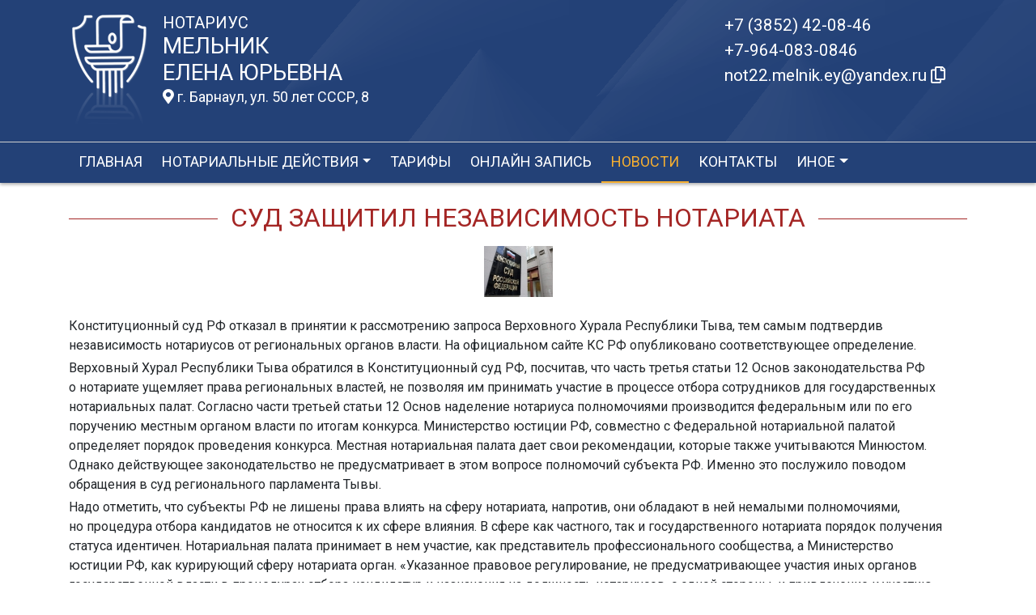

--- FILE ---
content_type: text/html; charset=UTF-8
request_url: https://xn----7sbqkcmfgfgezoks3m.xn--p1ai/news/view?id=1276
body_size: 7170
content:
<!DOCTYPE html>
<html lang="ru-RU">
<head>
    <meta charset="UTF-8">
    <meta http-equiv="X-UA-Compatible" content="IE=edge">
    <meta name="viewport" content="width=device-width, initial-scale=1">
        <title>Суд защитил независимость нотариата | нотариус Мельник Елена Юрьевна</title>
    <meta name="apple-mobile-web-app-title" content="нотариус-мельник.рф">
<meta name="application-name" content="нотариус-мельник.рф">
<meta name="og:locale" property="ru_RU">
<meta name="og:type" property="website">
<meta name="og:description" property="Мы рады приветствовать Вас на официальном сайте нотариуса Мельник Елена Юрьевна!">
<meta name="og:url" property="https://xn----7sbqkcmfgfgezoks3m.xn--p1ai/news/view?id=1276">
<meta name="og:site_name" property="нотариус-мельник.рф">
<meta name="fb:admins" property="100001032886653">
<link href="https://plus.google.com/109288727053155742352">
<meta name="description" content="Мы рады приветствовать Вас на официальном сайте нотариуса Мельник Елена Юрьевна!">
<script type="application/ld+json">
{
    "@type": "Person",
    "@context": "http://schema.org",
    "name": "нотариус-мельник.рф",
    "url": "https://xn----7sbqkcmfgfgezoks3m.xn--p1ai",
    "sameAs": []
}
</script>
<script type="application/ld+json">
{
    "@context": "http://schema.org",
    "@type": "WebSite",
    "url": "https://xn----7sbqkcmfgfgezoks3m.xn--p1ai",
    "name": "Мельник Елена Юрьевна"
}
</script>
<script type="application/ld+json">
{
    "@type": "Organization",
    "@context": "http://schema.org",
    "url": "https://xn----7sbqkcmfgfgezoks3m.xn--p1ai",
    "logo": "https://xn----7sbqkcmfgfgezoks3m.xn--p1ai/sites/xn----7sbqkcmfgfgezoks3m_xn--p1ai/logo/logo.png"
}
</script>
<link href="/sites/xn----7sbqkcmfgfgezoks3m_xn--p1ai/logo/favicon.png" rel="icon" sizes="192x192">
<link href="/sites/xn----7sbqkcmfgfgezoks3m_xn--p1ai/logo/favicon.png" rel="apple-touch-icon">
<link href="/sites/xn----7sbqkcmfgfgezoks3m_xn--p1ai/logo/favicon.png" rel="apple-touch-icon" sizes="76x76">
<link href="/sites/xn----7sbqkcmfgfgezoks3m_xn--p1ai/logo/favicon.png" rel="apple-touch-icon" sizes="120x120">
<link href="/sites/xn----7sbqkcmfgfgezoks3m_xn--p1ai/logo/favicon.png" rel="apple-touch-icon" sizes="128x128">
<link href="/sites/xn----7sbqkcmfgfgezoks3m_xn--p1ai/logo/favicon.png" rel="apple-touch-icon" sizes="152x152">
<link href="/sites/xn----7sbqkcmfgfgezoks3m_xn--p1ai/logo/favicon.png" rel="apple-touch-icon-precomposed" sizes="128x128">
<link href="/sites/xn----7sbqkcmfgfgezoks3m_xn--p1ai/logo/favicon.png" rel="apple-touch-startup-image">
<meta name="apple-mobile-web-app-capable" content="yes">
<meta name="apple-mobile-web-app-status-bar-style" content="black">
<meta name="msapplication-TileColor" content="#ffffff">
<meta name="msapplication-TileImage" content="/sites/xn----7sbqkcmfgfgezoks3m_xn--p1ai/logo/favicon.png">
<meta name="theme-color" content="#ffffff">
<link type="image/x-icon" href="/sites/xn----7sbqkcmfgfgezoks3m_xn--p1ai/logo/favicon.png" rel="shortcut icon">
<link href="/sites/xn----7sbqkcmfgfgezoks3m_xn--p1ai/logo/favicon.png" rel="image_src">
<meta name="og:image" content="/sites/xn----7sbqkcmfgfgezoks3m_xn--p1ai/logo/favicon.png">
<meta name="yandex-verification" content="9ea68a261696ce0f">
<noscript><div><img src='https://mc.yandex.ru/watch/66975271' style='position:absolute; left:-9999px;' alt='' /></div></noscript>
<meta name="csrf-param" content="_csrf-frontend">
<meta name="csrf-token" content="4cVLo_m1ZvM57sV1IRRHYEnbGtVYMSJLmKqMT-32xOmOqhzIv4APiVaCqRYQdy8LIrZ1nGtzVhPax88gtaCKjQ==">

<link href="/assets/fea654b0/source/jquery.fancybox.css" rel="stylesheet">
<link href="/assets/fea654b0/source/helpers/jquery.fancybox-buttons.css" rel="stylesheet">
<link href="/assets/fea654b0/source/helpers/jquery.fancybox-thumbs.css" rel="stylesheet">
<link href="/assets/32fa668b/css/all.min.css" rel="stylesheet">
<link href="/assets/1f29e76d/css/bootstrap.css" rel="stylesheet">
<link href="/assets/705d063/css/toast.css" rel="stylesheet">
<link href="https://fonts.googleapis.com/css?family=Roboto:300,400,500,700&amp;display=swap" rel="stylesheet">
<link href="/assets/fbd444f5/css/mainApp.css" rel="stylesheet">
<script>

   
   (function(m,e,t,r,i,k,a){
       m[i]=m[i]||function(){(m[i].a=m[i].a||[]).push(arguments)}; 
       
       m[i].l=1*new Date(); for (var j = 0; j < document.scripts.length; j++) {if (document.scripts[j].src === r) { return; }} k=e.createElement(t),a=e.getElementsByTagName(t)[0],k.async=1,k.src=r,a.parentNode.insertBefore(k,a)
   }) (window, document, "script", "https://mc.yandex.ru/metrika/tag.js", "ym"); 
   ym(66975271, "init", { clickmap:true, trackLinks:true, accurateTrackBounce:true, webvisor:true}); 

   

var bsVersion = 4;
            var flashMessage = function(title, type = 'success', obj = {}){
                var _obj = {title:title, type:type, delay:15000};
                
                _obj = Object.assign(_obj, obj)
                $.toast(_obj);
            }</script></head>


    <body class="bg-white" data-spy="scroll" data-offset="10" data-target="#globalNav">        

            
<header>
    <div class="headerBoxTop pt-3 pb-3">
        <div class="container">

            <div class="logoBox float-none float-md-left text-center text-md-left">
                <div class="logoBoxInner float-left d-none d-md-block pr-3">
                    <a href="/">
                                                    <img src="https://xn----7sbqkcmfgfgezoks3m.xn--p1ai/sites/xn----7sbqkcmfgfgezoks3m_xn--p1ai/logo/logo.png" alt="">                                            </a>

                </div>
                <div class="ib float-none float-md-left">
                    <a href="/">
                        <h5 class="mb-0 text-white font-weight-normal text-uppercase">Нотариус</h5>
                        <h3 class="mb-0 text-uppercase font-weight-normal text-white">Мельник</h3>
                        <h3 class="mb-0 text-uppercase font-weight-normal text-white">Елена Юрьевна</h3>
                    </a>
                    <a href="/#contacts" class="map-logo d-block d-sm-inline-block fs18 mt-1">
                        <i class="fas fa-map-marker-alt"></i> г. Барнаул, ул. 50 лет СССР, 8                    </a>

                                    </div>

                <div class="clearfix"></div>
            </div>



            <div class="telephoneBox float-none float-md-right d-block text-center text-md-left">
                <ul class="nav flex-column">
                    <li class="nav-item"><a href="tel:+73852420846">+7 (3852) 42-08-46</a></li><li class="nav-item"><a href="tel:+79640830846">+7-964-083-0846</a></li>

                    <li class="nav-item clipboard-js-init" title="Данный электронный адрес (электронная почта) не используется для официальной переписки" data-toggle="tooltip" data-placement="bottom" style="cursor: pointer;" data-clipboard-action="copy" data-clipboard-text="not22.melnik.ey@yandex.ru" data-clipboard-success="not22.melnik.ey@yandex.ru &lt;i class=&quot;far fa-copy&quot;&gt;&lt;/i&gt;">not22.melnik.ey@yandex.ru <i class="far fa-copy"></i></li>
                    
                </ul>
            </div>

            
            
            
            
            
            <div class="clearfix"></div>
        </div>
    </div>

    <div class="headerMenuBox">
        <div class="container">
            <div class="heaaderMenuBoxInner">

                <nav class="navbar navbar-expand-lg ">
                    <div class="navbar-header text-center w-100 pt-1 d-block d-lg-none">
                        <button class="navbar-toggler d-inline-block" type="button" data-toggle="collapse" data-target="#navbarNav" aria-controls="navbarNav" aria-expanded="false" aria-label="Toggle navigation">
                            <span class="navbar-toggler-icon"></span>
                        </button>
                    </div>
                    <div class="collapse navbar-collapse" id="navbarNav">

                        
<ul class="navbar-nav flex-wrap"><li class="nav-item"><a href="/" class="nav-link">Главная</a></li>
<li class="nav-item dropdown"><a href="/notarial-actions/index" class="nav-link dropdown-toggle" data-toggle="dropdown">Нотариальные действия</a>
<div class='dropdown-menu'>
<a href="/notarial-actions/view?id=1" class="nav-link">Наследство</a>
<a href="/notarial-actions/view?id=2" class="nav-link">Завещания</a>
<a href="/notarial-actions/view?id=3" class="nav-link">Уведомления о залоге движимого имущества</a>
<a href="/notarial-actions/view?id=4" class="nav-link">Депозит нотариуса</a>
<a href="/notarial-actions/view?id=5" class="nav-link">Перевод документа в электронный вид и обратно</a>
<a href="/notarial-actions/view?id=6" class="nav-link">Переводы</a>
<a href="/notarial-actions/view?id=7" class="nav-link">Удостоверение фактов</a>
<a href="/notarial-actions/view?id=8" class="nav-link">Списки участников ооо</a>
<a href="/notarial-actions/view?id=9" class="nav-link">Вексели и чеки</a>
<a href="/notarial-actions/view?id=10" class="nav-link">Доверенности и согласия</a>
<a href="/notarial-actions/view?id=11" class="nav-link">Брачно-семейные отношения</a>
<a href="/notarial-actions/view?id=12" class="nav-link">Корпоративные правоотношения</a>
<a href="/notarial-actions/view?id=13" class="nav-link">Копии, подлинность подписи</a>
<a href="/notarial-actions/view?id=14" class="nav-link">Прочие договоры</a>
<a href="/notarial-actions/view?id=15" class="nav-link">Удостоверение медиативных соглашений</a>
<a href="/notarial-actions/view?id=16" class="nav-link">Иное</a>
</div>
</li>
<li class="nav-item"><a href="/tariff/index" class="nav-link">Тарифы</a></li>
<li class="nav-item"><a href="/online" class="nav-link">Онлайн запись</a></li>
<li class="nav-item active"><a href="/news" class="nav-link">Новости</a></li>
<li class="nav-item"><a href="/contact" class="nav-link">Контакты</a></li>
<li class="nav-item dropdown"><a href="/other" class="nav-link dropdown-toggle" data-toggle="dropdown">Иное</a>
<div class='dropdown-menu'>
<a href="/contact/team" class="nav-link">Сотрудники</a>
<a href="/other/translator" class="nav-link">ПЕРЕВОДЧИКИ</a>
<a href="/other/free-ur" class="nav-link">Бесплатная юридическая помощь</a>
</div>
</li></ul>
                    </div>
                </nav>
            </div>
        </div>
    </div>
</header>

            
<div class="container">


    
<div class="d-flex align-items-center pb-3 pt-4">
    <div class="holder flex-fill"></div>
    <h2 class="pl-3 pr-3 text-uppercase font-weight-normal m-0 text-center siteColorFont">Суд защитил независимость нотариата</h2>    <div class="holder flex-fill"></div>

</div>
            <div class="imageBox pb-4">
            <a href="https://xn----7sbqkcmfgfgezoks3m.xn--p1ai/uploads/news/2014/f4e218e5fa4a4fd9998e15ead700cbb5.jpg" rel="fancybox" class="text-center w-100 d-inline-block">
                <img class="img-fluid lazyload" data-src="https://xn----7sbqkcmfgfgezoks3m.xn--p1ai/uploads/news/2014/f4e218e5fa4a4fd9998e15ead700cbb5.jpg">            </a>
        </div>
    
    <div class="content">

        <p class="text__mark">Конституционный суд РФ отказал в принятии к рассмотрению запроса Верховного Хурала Республики Тыва, тем самым подтвердив независимость нотариусов от региональных органов власти. На официальном сайте КС РФ опубликовано соответствующее определение.</p>
        

        
            
        

        <p>Верховный Хурал Республики Тыва обратился в Конституционный суд РФ, посчитав, что часть третья статьи 12 Основ законодательства РФ о нотариате ущемляет права региональных властей, не позволяя им принимать участие в процессе отбора сотрудников для государственных нотариальных палат. Согласно части третьей статьи 12 Основ наделение нотариуса полномочиями производится федеральным или по его поручению местным органом власти по итогам конкурса. Министерство юстиции РФ, совместно с Федеральной нотариальной палатой определяет порядок проведения конкурса. Местная нотариальная палата дает свои рекомендации, которые также учитываются Минюстом. Однако действующее законодательство не предусматривает в этом вопросе полномочий субъекта РФ. Именно это послужило поводом обращения в суд регионального парламента Тывы.</p>&#13;
<p>Надо отметить, что субъекты РФ не лишены права влиять на сферу нотариата, напротив, они обладают в ней немалыми полномочиями, но процедура отбора кандидатов не относится к их сфере влияния. В сфере как частного, так и государственного нотариата порядок получения статуса идентичен. Нотариальная палата принимает в нем участие, как представитель профессионального сообщества, а Министерство юстиции РФ, как курирующий сферу нотариата орган. «Указанное правовое регулирование, не предусматривающее участия иных органов государственной власти в процедурах отбора кандидатур и назначения на должность нотариусов, с одной стороны, и привлечение к участию в них нотариальной палаты как нотариального сообщества — с другой, призвано гарантировать независимость института нотариата, — указано в информации КС РФ. — Таким образом, установленный федеральным законодателем в пределах предоставленной ему компетенции порядок наделения частных и государственных нотариусов полномочиями — в той части, в какой он ставится под сомнение заявителем, — не содержит неопределенности с точки зрения его соответствия конституционным положениям». Соответственно, изучив все обстоятельства дела Конституционный суд не нашел основания для того, чтобы принять запрос Верховного Хурала республики Тыва к рассмотрению.</p>&#13;
<p>Также в сообщении Конституционного суда указано, что оспоренная норма не запрещает любым членам нотариальных палат, то есть частным и государственным нотариусам и другим лицам, которые получили или хотят получить лицензию на право нотариальной деятельности, участвовать в работе конкурсных комиссий.</p>&#13;
<p>В принятии к рассмотрению запроса Верховного Хурала Республики Тыва было отказано.</p><p>Источник: https://22.notariat.ru/ru-ru/news/sud-zashchitil-nezavisimost-notariata</p>


    </div>

</div>

            

<footer class="bg-blue text-white pt-3 pl-md-3 pl-0 d-print-none">
    <div class="container-fluid pl-md-5 pl-3">
        <div class="row">
            <div class="col-12 col-md-4 aboutBox ">
                <h5 class="font-weight-normal">Нотариус Мельник Елена Юрьевна</h5>

                <div class="line pb-3">
                    <span class="left-line"></span>
                    <span class="right-line"></span>
                </div>

                <div>
                    <p>Алтайский край</p>
<p>Барнаульский нотариальный округ</p>
<p>Регистрационный номер нотариуса в реестре нотариусов и лиц, сдавших квалификационный экзамен: 22/128-н/22</p>
<p>Приказ Главного управления Министерства юстиции Российской федерации по Алтайскому краю &laquo;О наделении Мельник Е.Ю. полномочиями нотариуса&raquo; № 67-П от 11.02.2004 г.</p>                </div>

                <div class="mt-2">
                    <a href="/policy" class="text-white">Политика нотариуса в отношении обработки персональных данных</a>

                </div>

                <div class="mt-2">
                    <a href="/callback/personal-data" class="text-white">Обработка и хранение персональных данных на сайте "нотариус-мельник.рф"</a>
                </div>
            </div>

            <div class="col-12 col-md-4">

                <h5 class='font-weight-normal'>Алтайская краевая нотариальная палата</h5><div class='line pb-3'>
                    <span class='left-line''></span>
                    <span class='right-line'></span>
                </div><div class='social-icon-footer'><a href="https://22.notariat.ru"><img class="mr-3" src="/images/footer/alt-palata.png" alt="" style="width:100px"></a><a href='https://vk.com/club109395417' target='_blank'><i class="fab fa-vk"></i></a></div>

            </div>

            <div class="col-12 col-md-4 linkBox text-white">
                <h5 class="font-weight-normal">Полезные ссылки</h5>

                <div class="line pb-3">
                    <span class="left-line"></span>
                    <span class="right-line"></span>
                </div>

                <a href="https://notariat.ru" target="_blank">
                    <img src="/images/footer/logo-fnp.png" alt="">Федеральная нотариальная палата
                </a>

                <a href="https://minjust.gov.ru/" target="_blank">
                    <img src="/images/footer/ministry_of_justice.png" alt="">Управление Министерства юстиции
                </a>

                

                <a href="/other/reestry" target="_blank">
                    <img src="/images/footer/public_reestr.png" alt="">Публичные реестры и сервисы
                </a>
            </div>
        </div>
    </div>

    <div class="container-fluid">
        <div class="w-100 text-right">
            <small><a href="https://сайт-нотариуса.рф/" class="text-white" target="_blank">Работает на платформе "Сайт-нотариуса.рф"</a></small>
        </div>
    </div>
</footer>


        <script src="/js/i18n.js?v=3403315248"></script>
<script src="/assets/e5dff028/jquery.js"></script>
<script src="/assets/7b915ac6/lazysizes.min.js"></script>
<script src="/assets/fea654b0/source/jquery.fancybox.pack.js"></script>
<script src="/assets/a70ebf60/jquery.mousewheel.min.js"></script>
<script src="/assets/fea654b0/source/helpers/jquery.fancybox-buttons.js"></script>
<script src="/assets/fea654b0/source/helpers/jquery.fancybox-media.js"></script>
<script src="/assets/fea654b0/source/helpers/jquery.fancybox-thumbs.js"></script>
<script src="/assets/25815840/yii.js"></script>
<script src="/assets/1f29e76d/js/bootstrap.bundle.js"></script>
<script src="/assets/705d063/js/toast.js"></script>
<script src="https://cdn.jsdelivr.net/npm/bs-custom-file-input/dist/bs-custom-file-input.min.js"></script>
<script src="/assets/4d55adf9/clipboard.min.js"></script>
<script src="/assets/fbd444f5/js/mainApp.js"></script>
<script>;(function () {
  if (!('yii' in window)) {
    window.yii = {};
  }
  if (!('t' in window.yii)) {
    if (!document.documentElement.lang) {
      throw new Error(
        'You must specify the "lang" attribute for the <html> element'
      );
    }
    yii.t = function (category, message, params, language) {
      language = language || document.documentElement.lang;
      var translatedMessage;
      if (
        language === "en-us" ||
        !YII_I18N_JS ||
        !YII_I18N_JS[language] ||
        !YII_I18N_JS[language][category] ||
        !YII_I18N_JS[language][category][message]
      ) {
        translatedMessage = message;
      } else {
        translatedMessage = YII_I18N_JS[language][category][message];
      }
      if (params) {
        Object.keys(params).map(function (key) {
          var escapedParam =
            // https://stackoverflow.com/a/6969486/4223982
            key.replace(/[\-\[\]\/\{\}\(\)\*\+\?\.\\^$\|]/g, '\$&');
          var regExp = new RegExp('\\{' + escapedParam + '\\}', 'g');
          translatedMessage = translatedMessage.replace(regExp, params[key]);
        });
      }
      return translatedMessage;
    };
  }
})();</script>
<script>jQuery(function ($) {
jQuery('a[rel=fancybox]').fancybox({"maxWidth":"90%","maxHeight":"90%","playSpeed":7000,"padding":0,"fitToView":false,"width":"70%","height":"70%","autoSize":false,"closeClick":false,"openEffect":"elastic","closeEffect":"elastic","prevEffect":"elastic","nextEffect":"elastic","closeBtn":false,"openOpacity":true,"helpers":{"title":{"type":"float"},"buttons":[],"thumbs":{"width":68,"height":50},"overlay":{"css":{"background":"rgba(0, 0, 0, 0.8)"}}}});
bsCustomFileInput.init()

		var clipboard = new Clipboard('.clipboard-js-init');
		clipboard.on('success', function(e) {
            if(typeof e.trigger.dataset.clipboardSuccess !== 'undefined') {
              var reset = e.trigger.innerHTML;
              setTimeout(function(){e.trigger.innerHTML = reset;}, 5000);
              e.trigger.innerHTML = e.trigger.dataset.clipboardSuccess;
            }
            
            flashMessage('E-mail скопирован в буфер обмен', 'success', {delay:5000});
		});
		clipboard.on('error', function(e) {
			e.trigger.innerHtml = e.trigger.dataset.clipboardText;
		});
		
});</script>

    </body></html>
